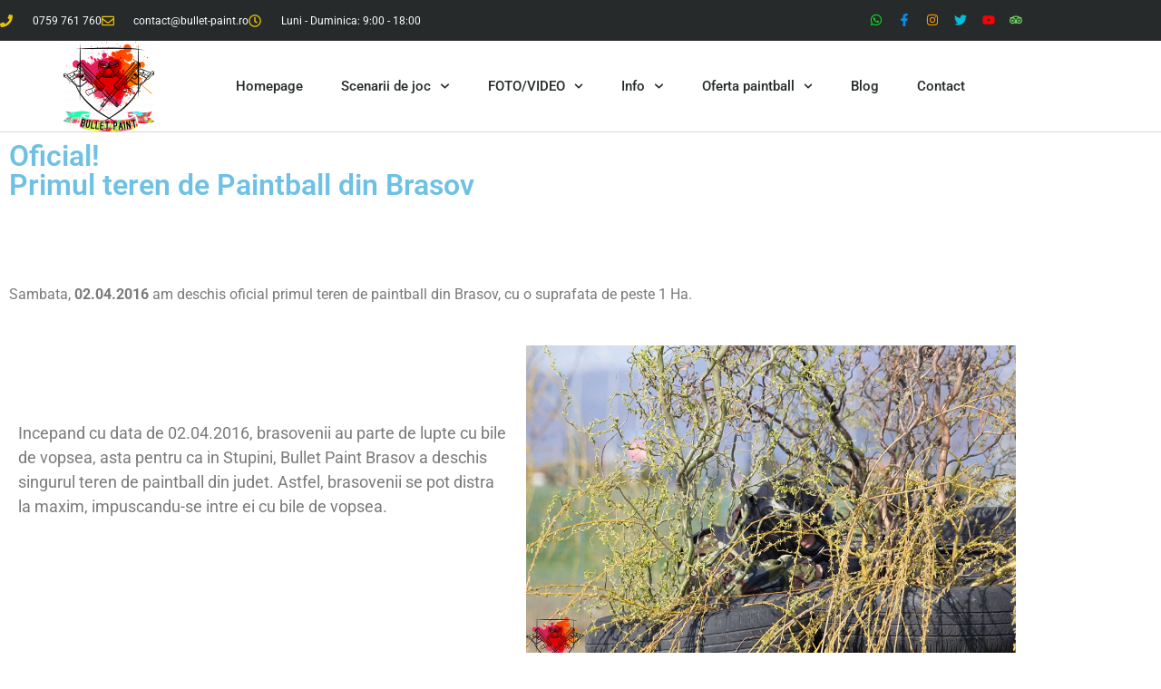

--- FILE ---
content_type: text/html; charset=UTF-8
request_url: https://bullet-paint.ro/oficial-am-deschis-primul-teren-de-paintball-din-brasov/
body_size: 15014
content:
<!doctype html>
<html dir="ltr" lang="en-US" prefix="og: https://ogp.me/ns#">
<head>
	<meta charset="UTF-8">
	<meta name="viewport" content="width=device-width, initial-scale=1">
	<link rel="profile" href="https://gmpg.org/xfn/11">
	<link rel="dns-prefetch" href="//cdn.hu-manity.co" />
		<!-- Cookie Compliance -->
		<script type="text/javascript">var huOptions = {"appID":"bullet-paintro-bd54df2","currentLanguage":"en","blocking":false,"globalCookie":false,"isAdmin":false,"privacyConsent":true,"forms":[]};</script>
		<script type="text/javascript" src="https://cdn.hu-manity.co/hu-banner.min.js"></script><title>Oficial! Primul teren de paintball din Brasov! | Paintball Brasov - Bullet Paint Brasov</title>
	<style>img:is([sizes="auto" i], [sizes^="auto," i]) { contain-intrinsic-size: 3000px 1500px }</style>
	
		<!-- All in One SEO 4.9.3 - aioseo.com -->
	<meta name="description" content="Oficial! Primul teren de Paintball din Brasov Sambata, 02.04.2016 am deschis oficial primul teren de paintball din Brasov, cu o suprafata de peste 1 Ha. Incepand cu data de 02.04.2016, brasovenii au parte de lupte cu bile de vopsea, asta pentru ca in Stupini, Bullet Paint Brasov a deschis singurul teren de paintball din judet." />
	<meta name="robots" content="max-image-preview:large" />
	<meta name="author" content="BulletPaint"/>
	<meta name="google-site-verification" content="OcnAL93QZfVcahcuX4jTcpa27suhL6DMm8eT_-1eeXU" />
	<meta name="p:domain_verify" content="OcnAL93QZfVcahcuX4jTcpa27suhL6DMm8eT_-1eeXU" />
	<link rel="canonical" href="https://bullet-paint.ro/oficial-am-deschis-primul-teren-de-paintball-din-brasov/" />
	<meta name="generator" content="All in One SEO (AIOSEO) 4.9.3" />
		<meta property="og:locale" content="en_US" />
		<meta property="og:site_name" content="Bullet Paintball Brasov" />
		<meta property="og:type" content="article" />
		<meta property="og:title" content="Oficial! Primul teren de paintball din Brasov! | Paintball Brasov - Bullet Paint Brasov" />
		<meta property="og:description" content="Oficial! Primul teren de Paintball din Brasov Sambata, 02.04.2016 am deschis oficial primul teren de paintball din Brasov, cu o suprafata de peste 1 Ha. Incepand cu data de 02.04.2016, brasovenii au parte de lupte cu bile de vopsea, asta pentru ca in Stupini, Bullet Paint Brasov a deschis singurul teren de paintball din judet." />
		<meta property="og:url" content="https://bullet-paint.ro/oficial-am-deschis-primul-teren-de-paintball-din-brasov/" />
		<meta property="fb:app_id" content="275932609478123" />
		<meta property="fb:admins" content="450868964927193" />
		<meta property="og:image" content="https://bullet-paint.ro/wp-content/uploads/12891508_1320815677932513_3890292509751290510_o-e1459790812323.jpg" />
		<meta property="og:image:secure_url" content="https://bullet-paint.ro/wp-content/uploads/12891508_1320815677932513_3890292509751290510_o-e1459790812323.jpg" />
		<meta property="og:image:width" content="1025" />
		<meta property="og:image:height" content="683" />
		<meta property="article:published_time" content="2016-04-04T16:23:06+00:00" />
		<meta property="article:modified_time" content="2021-04-05T12:58:02+00:00" />
		<meta property="article:publisher" content="https://www.facebook.com/bullet.paint" />
		<meta name="twitter:card" content="summary" />
		<meta name="twitter:site" content="@BulletPaint" />
		<meta name="twitter:title" content="Oficial! Primul teren de paintball din Brasov! | Paintball Brasov - Bullet Paint Brasov" />
		<meta name="twitter:description" content="Oficial! Primul teren de Paintball din Brasov Sambata, 02.04.2016 am deschis oficial primul teren de paintball din Brasov, cu o suprafata de peste 1 Ha. Incepand cu data de 02.04.2016, brasovenii au parte de lupte cu bile de vopsea, asta pentru ca in Stupini, Bullet Paint Brasov a deschis singurul teren de paintball din judet." />
		<meta name="twitter:image" content="https://bullet-paint.ro/wp-content/uploads/logo.png" />
		<script type="application/ld+json" class="aioseo-schema">
			{"@context":"https:\/\/schema.org","@graph":[{"@type":"Article","@id":"https:\/\/bullet-paint.ro\/oficial-am-deschis-primul-teren-de-paintball-din-brasov\/#article","name":"Oficial! Primul teren de paintball din Brasov! | Paintball Brasov - Bullet Paint Brasov","headline":"Oficial! Primul teren de paintball din Brasov!","author":{"@id":"https:\/\/bullet-paint.ro\/author\/andreip\/#author"},"publisher":{"@id":"https:\/\/bullet-paint.ro\/#organization"},"image":{"@type":"ImageObject","url":"https:\/\/bullet-paint.ro\/wp-content\/uploads\/12891508_1320815677932513_3890292509751290510_o-e1459790812323.jpg","width":1025,"height":683},"datePublished":"2016-04-04T18:23:06+02:00","dateModified":"2021-04-05T14:58:02+02:00","inLanguage":"en-US","mainEntityOfPage":{"@id":"https:\/\/bullet-paint.ro\/oficial-am-deschis-primul-teren-de-paintball-din-brasov\/#webpage"},"isPartOf":{"@id":"https:\/\/bullet-paint.ro\/oficial-am-deschis-primul-teren-de-paintball-din-brasov\/#webpage"},"articleSection":"Uncategorized"},{"@type":"BreadcrumbList","@id":"https:\/\/bullet-paint.ro\/oficial-am-deschis-primul-teren-de-paintball-din-brasov\/#breadcrumblist","itemListElement":[{"@type":"ListItem","@id":"https:\/\/bullet-paint.ro#listItem","position":1,"name":"Home","item":"https:\/\/bullet-paint.ro","nextItem":{"@type":"ListItem","@id":"https:\/\/bullet-paint.ro\/category\/uncategorized\/#listItem","name":"Uncategorized"}},{"@type":"ListItem","@id":"https:\/\/bullet-paint.ro\/category\/uncategorized\/#listItem","position":2,"name":"Uncategorized","item":"https:\/\/bullet-paint.ro\/category\/uncategorized\/","nextItem":{"@type":"ListItem","@id":"https:\/\/bullet-paint.ro\/oficial-am-deschis-primul-teren-de-paintball-din-brasov\/#listItem","name":"Oficial! Primul teren de paintball din Brasov!"},"previousItem":{"@type":"ListItem","@id":"https:\/\/bullet-paint.ro#listItem","name":"Home"}},{"@type":"ListItem","@id":"https:\/\/bullet-paint.ro\/oficial-am-deschis-primul-teren-de-paintball-din-brasov\/#listItem","position":3,"name":"Oficial! Primul teren de paintball din Brasov!","previousItem":{"@type":"ListItem","@id":"https:\/\/bullet-paint.ro\/category\/uncategorized\/#listItem","name":"Uncategorized"}}]},{"@type":"Organization","@id":"https:\/\/bullet-paint.ro\/#organization","name":"Bulet Paint Brasov","description":"Adrenalina, distractie, paintball in brasov, teambuilding in brasov","url":"https:\/\/bullet-paint.ro\/","telephone":"+40759761760","logo":{"@type":"ImageObject","url":"https:\/\/bullet-paint.ro\/wp-content\/uploads\/logo.png","@id":"https:\/\/bullet-paint.ro\/oficial-am-deschis-primul-teren-de-paintball-din-brasov\/#organizationLogo","width":2284,"height":2252},"image":{"@id":"https:\/\/bullet-paint.ro\/oficial-am-deschis-primul-teren-de-paintball-din-brasov\/#organizationLogo"},"sameAs":["https:\/\/www.facebook.com\/bullet.paint","https:\/\/www.instagram.com\/bulletpaint\/","https:\/\/www.pinterest.com\/paintballbrasov\/","https:\/\/www.youtube.com\/user\/paintballbrasov"]},{"@type":"Person","@id":"https:\/\/bullet-paint.ro\/author\/andreip\/#author","url":"https:\/\/bullet-paint.ro\/author\/andreip\/","name":"BulletPaint","image":{"@type":"ImageObject","@id":"https:\/\/bullet-paint.ro\/oficial-am-deschis-primul-teren-de-paintball-din-brasov\/#authorImage","url":"https:\/\/secure.gravatar.com\/avatar\/8eb191ed2200f2eaeb676a36656011df579a5126181da384bee9a0fe74da68c5?s=96&d=mm&r=g","width":96,"height":96,"caption":"BulletPaint"}},{"@type":"WebPage","@id":"https:\/\/bullet-paint.ro\/oficial-am-deschis-primul-teren-de-paintball-din-brasov\/#webpage","url":"https:\/\/bullet-paint.ro\/oficial-am-deschis-primul-teren-de-paintball-din-brasov\/","name":"Oficial! Primul teren de paintball din Brasov! | Paintball Brasov - Bullet Paint Brasov","description":"Oficial! Primul teren de Paintball din Brasov Sambata, 02.04.2016 am deschis oficial primul teren de paintball din Brasov, cu o suprafata de peste 1 Ha. Incepand cu data de 02.04.2016, brasovenii au parte de lupte cu bile de vopsea, asta pentru ca in Stupini, Bullet Paint Brasov a deschis singurul teren de paintball din judet.","inLanguage":"en-US","isPartOf":{"@id":"https:\/\/bullet-paint.ro\/#website"},"breadcrumb":{"@id":"https:\/\/bullet-paint.ro\/oficial-am-deschis-primul-teren-de-paintball-din-brasov\/#breadcrumblist"},"author":{"@id":"https:\/\/bullet-paint.ro\/author\/andreip\/#author"},"creator":{"@id":"https:\/\/bullet-paint.ro\/author\/andreip\/#author"},"image":{"@type":"ImageObject","url":"https:\/\/bullet-paint.ro\/wp-content\/uploads\/12891508_1320815677932513_3890292509751290510_o-e1459790812323.jpg","@id":"https:\/\/bullet-paint.ro\/oficial-am-deschis-primul-teren-de-paintball-din-brasov\/#mainImage","width":1025,"height":683},"primaryImageOfPage":{"@id":"https:\/\/bullet-paint.ro\/oficial-am-deschis-primul-teren-de-paintball-din-brasov\/#mainImage"},"datePublished":"2016-04-04T18:23:06+02:00","dateModified":"2021-04-05T14:58:02+02:00"},{"@type":"WebSite","@id":"https:\/\/bullet-paint.ro\/#website","url":"https:\/\/bullet-paint.ro\/","name":"Paintball Brasov - Bullet Paint Brasov","description":"Adrenalina, distractie, paintball in brasov, teambuilding in brasov","inLanguage":"en-US","publisher":{"@id":"https:\/\/bullet-paint.ro\/#organization"}}]}
		</script>
		<!-- All in One SEO -->

<link rel="alternate" type="application/rss+xml" title="Paintball Brasov - Bullet Paint Brasov &raquo; Feed" href="https://bullet-paint.ro/feed/" />
<link rel="alternate" type="application/rss+xml" title="Paintball Brasov - Bullet Paint Brasov &raquo; Comments Feed" href="https://bullet-paint.ro/comments/feed/" />
		<!-- This site uses the Google Analytics by MonsterInsights plugin v9.11.1 - Using Analytics tracking - https://www.monsterinsights.com/ -->
							<script src="//www.googletagmanager.com/gtag/js?id=G-C5RXKE0LW0"  data-cfasync="false" data-wpfc-render="false" async></script>
			<script data-cfasync="false" data-wpfc-render="false">
				var mi_version = '9.11.1';
				var mi_track_user = true;
				var mi_no_track_reason = '';
								var MonsterInsightsDefaultLocations = {"page_location":"https:\/\/bullet-paint.ro\/oficial-am-deschis-primul-teren-de-paintball-din-brasov\/"};
								if ( typeof MonsterInsightsPrivacyGuardFilter === 'function' ) {
					var MonsterInsightsLocations = (typeof MonsterInsightsExcludeQuery === 'object') ? MonsterInsightsPrivacyGuardFilter( MonsterInsightsExcludeQuery ) : MonsterInsightsPrivacyGuardFilter( MonsterInsightsDefaultLocations );
				} else {
					var MonsterInsightsLocations = (typeof MonsterInsightsExcludeQuery === 'object') ? MonsterInsightsExcludeQuery : MonsterInsightsDefaultLocations;
				}

								var disableStrs = [
										'ga-disable-G-C5RXKE0LW0',
									];

				/* Function to detect opted out users */
				function __gtagTrackerIsOptedOut() {
					for (var index = 0; index < disableStrs.length; index++) {
						if (document.cookie.indexOf(disableStrs[index] + '=true') > -1) {
							return true;
						}
					}

					return false;
				}

				/* Disable tracking if the opt-out cookie exists. */
				if (__gtagTrackerIsOptedOut()) {
					for (var index = 0; index < disableStrs.length; index++) {
						window[disableStrs[index]] = true;
					}
				}

				/* Opt-out function */
				function __gtagTrackerOptout() {
					for (var index = 0; index < disableStrs.length; index++) {
						document.cookie = disableStrs[index] + '=true; expires=Thu, 31 Dec 2099 23:59:59 UTC; path=/';
						window[disableStrs[index]] = true;
					}
				}

				if ('undefined' === typeof gaOptout) {
					function gaOptout() {
						__gtagTrackerOptout();
					}
				}
								window.dataLayer = window.dataLayer || [];

				window.MonsterInsightsDualTracker = {
					helpers: {},
					trackers: {},
				};
				if (mi_track_user) {
					function __gtagDataLayer() {
						dataLayer.push(arguments);
					}

					function __gtagTracker(type, name, parameters) {
						if (!parameters) {
							parameters = {};
						}

						if (parameters.send_to) {
							__gtagDataLayer.apply(null, arguments);
							return;
						}

						if (type === 'event') {
														parameters.send_to = monsterinsights_frontend.v4_id;
							var hookName = name;
							if (typeof parameters['event_category'] !== 'undefined') {
								hookName = parameters['event_category'] + ':' + name;
							}

							if (typeof MonsterInsightsDualTracker.trackers[hookName] !== 'undefined') {
								MonsterInsightsDualTracker.trackers[hookName](parameters);
							} else {
								__gtagDataLayer('event', name, parameters);
							}
							
						} else {
							__gtagDataLayer.apply(null, arguments);
						}
					}

					__gtagTracker('js', new Date());
					__gtagTracker('set', {
						'developer_id.dZGIzZG': true,
											});
					if ( MonsterInsightsLocations.page_location ) {
						__gtagTracker('set', MonsterInsightsLocations);
					}
										__gtagTracker('config', 'G-C5RXKE0LW0', {"forceSSL":"true","link_attribution":"true"} );
										window.gtag = __gtagTracker;										(function () {
						/* https://developers.google.com/analytics/devguides/collection/analyticsjs/ */
						/* ga and __gaTracker compatibility shim. */
						var noopfn = function () {
							return null;
						};
						var newtracker = function () {
							return new Tracker();
						};
						var Tracker = function () {
							return null;
						};
						var p = Tracker.prototype;
						p.get = noopfn;
						p.set = noopfn;
						p.send = function () {
							var args = Array.prototype.slice.call(arguments);
							args.unshift('send');
							__gaTracker.apply(null, args);
						};
						var __gaTracker = function () {
							var len = arguments.length;
							if (len === 0) {
								return;
							}
							var f = arguments[len - 1];
							if (typeof f !== 'object' || f === null || typeof f.hitCallback !== 'function') {
								if ('send' === arguments[0]) {
									var hitConverted, hitObject = false, action;
									if ('event' === arguments[1]) {
										if ('undefined' !== typeof arguments[3]) {
											hitObject = {
												'eventAction': arguments[3],
												'eventCategory': arguments[2],
												'eventLabel': arguments[4],
												'value': arguments[5] ? arguments[5] : 1,
											}
										}
									}
									if ('pageview' === arguments[1]) {
										if ('undefined' !== typeof arguments[2]) {
											hitObject = {
												'eventAction': 'page_view',
												'page_path': arguments[2],
											}
										}
									}
									if (typeof arguments[2] === 'object') {
										hitObject = arguments[2];
									}
									if (typeof arguments[5] === 'object') {
										Object.assign(hitObject, arguments[5]);
									}
									if ('undefined' !== typeof arguments[1].hitType) {
										hitObject = arguments[1];
										if ('pageview' === hitObject.hitType) {
											hitObject.eventAction = 'page_view';
										}
									}
									if (hitObject) {
										action = 'timing' === arguments[1].hitType ? 'timing_complete' : hitObject.eventAction;
										hitConverted = mapArgs(hitObject);
										__gtagTracker('event', action, hitConverted);
									}
								}
								return;
							}

							function mapArgs(args) {
								var arg, hit = {};
								var gaMap = {
									'eventCategory': 'event_category',
									'eventAction': 'event_action',
									'eventLabel': 'event_label',
									'eventValue': 'event_value',
									'nonInteraction': 'non_interaction',
									'timingCategory': 'event_category',
									'timingVar': 'name',
									'timingValue': 'value',
									'timingLabel': 'event_label',
									'page': 'page_path',
									'location': 'page_location',
									'title': 'page_title',
									'referrer' : 'page_referrer',
								};
								for (arg in args) {
																		if (!(!args.hasOwnProperty(arg) || !gaMap.hasOwnProperty(arg))) {
										hit[gaMap[arg]] = args[arg];
									} else {
										hit[arg] = args[arg];
									}
								}
								return hit;
							}

							try {
								f.hitCallback();
							} catch (ex) {
							}
						};
						__gaTracker.create = newtracker;
						__gaTracker.getByName = newtracker;
						__gaTracker.getAll = function () {
							return [];
						};
						__gaTracker.remove = noopfn;
						__gaTracker.loaded = true;
						window['__gaTracker'] = __gaTracker;
					})();
									} else {
										console.log("");
					(function () {
						function __gtagTracker() {
							return null;
						}

						window['__gtagTracker'] = __gtagTracker;
						window['gtag'] = __gtagTracker;
					})();
									}
			</script>
							<!-- / Google Analytics by MonsterInsights -->
		<style id='global-styles-inline-css'>
:root{--wp--preset--aspect-ratio--square: 1;--wp--preset--aspect-ratio--4-3: 4/3;--wp--preset--aspect-ratio--3-4: 3/4;--wp--preset--aspect-ratio--3-2: 3/2;--wp--preset--aspect-ratio--2-3: 2/3;--wp--preset--aspect-ratio--16-9: 16/9;--wp--preset--aspect-ratio--9-16: 9/16;--wp--preset--color--black: #000000;--wp--preset--color--cyan-bluish-gray: #abb8c3;--wp--preset--color--white: #ffffff;--wp--preset--color--pale-pink: #f78da7;--wp--preset--color--vivid-red: #cf2e2e;--wp--preset--color--luminous-vivid-orange: #ff6900;--wp--preset--color--luminous-vivid-amber: #fcb900;--wp--preset--color--light-green-cyan: #7bdcb5;--wp--preset--color--vivid-green-cyan: #00d084;--wp--preset--color--pale-cyan-blue: #8ed1fc;--wp--preset--color--vivid-cyan-blue: #0693e3;--wp--preset--color--vivid-purple: #9b51e0;--wp--preset--gradient--vivid-cyan-blue-to-vivid-purple: linear-gradient(135deg,rgba(6,147,227,1) 0%,rgb(155,81,224) 100%);--wp--preset--gradient--light-green-cyan-to-vivid-green-cyan: linear-gradient(135deg,rgb(122,220,180) 0%,rgb(0,208,130) 100%);--wp--preset--gradient--luminous-vivid-amber-to-luminous-vivid-orange: linear-gradient(135deg,rgba(252,185,0,1) 0%,rgba(255,105,0,1) 100%);--wp--preset--gradient--luminous-vivid-orange-to-vivid-red: linear-gradient(135deg,rgba(255,105,0,1) 0%,rgb(207,46,46) 100%);--wp--preset--gradient--very-light-gray-to-cyan-bluish-gray: linear-gradient(135deg,rgb(238,238,238) 0%,rgb(169,184,195) 100%);--wp--preset--gradient--cool-to-warm-spectrum: linear-gradient(135deg,rgb(74,234,220) 0%,rgb(151,120,209) 20%,rgb(207,42,186) 40%,rgb(238,44,130) 60%,rgb(251,105,98) 80%,rgb(254,248,76) 100%);--wp--preset--gradient--blush-light-purple: linear-gradient(135deg,rgb(255,206,236) 0%,rgb(152,150,240) 100%);--wp--preset--gradient--blush-bordeaux: linear-gradient(135deg,rgb(254,205,165) 0%,rgb(254,45,45) 50%,rgb(107,0,62) 100%);--wp--preset--gradient--luminous-dusk: linear-gradient(135deg,rgb(255,203,112) 0%,rgb(199,81,192) 50%,rgb(65,88,208) 100%);--wp--preset--gradient--pale-ocean: linear-gradient(135deg,rgb(255,245,203) 0%,rgb(182,227,212) 50%,rgb(51,167,181) 100%);--wp--preset--gradient--electric-grass: linear-gradient(135deg,rgb(202,248,128) 0%,rgb(113,206,126) 100%);--wp--preset--gradient--midnight: linear-gradient(135deg,rgb(2,3,129) 0%,rgb(40,116,252) 100%);--wp--preset--font-size--small: 13px;--wp--preset--font-size--medium: 20px;--wp--preset--font-size--large: 36px;--wp--preset--font-size--x-large: 42px;--wp--preset--spacing--20: 0.44rem;--wp--preset--spacing--30: 0.67rem;--wp--preset--spacing--40: 1rem;--wp--preset--spacing--50: 1.5rem;--wp--preset--spacing--60: 2.25rem;--wp--preset--spacing--70: 3.38rem;--wp--preset--spacing--80: 5.06rem;--wp--preset--shadow--natural: 6px 6px 9px rgba(0, 0, 0, 0.2);--wp--preset--shadow--deep: 12px 12px 50px rgba(0, 0, 0, 0.4);--wp--preset--shadow--sharp: 6px 6px 0px rgba(0, 0, 0, 0.2);--wp--preset--shadow--outlined: 6px 6px 0px -3px rgba(255, 255, 255, 1), 6px 6px rgba(0, 0, 0, 1);--wp--preset--shadow--crisp: 6px 6px 0px rgba(0, 0, 0, 1);}:root { --wp--style--global--content-size: 800px;--wp--style--global--wide-size: 1200px; }:where(body) { margin: 0; }.wp-site-blocks > .alignleft { float: left; margin-right: 2em; }.wp-site-blocks > .alignright { float: right; margin-left: 2em; }.wp-site-blocks > .aligncenter { justify-content: center; margin-left: auto; margin-right: auto; }:where(.wp-site-blocks) > * { margin-block-start: 24px; margin-block-end: 0; }:where(.wp-site-blocks) > :first-child { margin-block-start: 0; }:where(.wp-site-blocks) > :last-child { margin-block-end: 0; }:root { --wp--style--block-gap: 24px; }:root :where(.is-layout-flow) > :first-child{margin-block-start: 0;}:root :where(.is-layout-flow) > :last-child{margin-block-end: 0;}:root :where(.is-layout-flow) > *{margin-block-start: 24px;margin-block-end: 0;}:root :where(.is-layout-constrained) > :first-child{margin-block-start: 0;}:root :where(.is-layout-constrained) > :last-child{margin-block-end: 0;}:root :where(.is-layout-constrained) > *{margin-block-start: 24px;margin-block-end: 0;}:root :where(.is-layout-flex){gap: 24px;}:root :where(.is-layout-grid){gap: 24px;}.is-layout-flow > .alignleft{float: left;margin-inline-start: 0;margin-inline-end: 2em;}.is-layout-flow > .alignright{float: right;margin-inline-start: 2em;margin-inline-end: 0;}.is-layout-flow > .aligncenter{margin-left: auto !important;margin-right: auto !important;}.is-layout-constrained > .alignleft{float: left;margin-inline-start: 0;margin-inline-end: 2em;}.is-layout-constrained > .alignright{float: right;margin-inline-start: 2em;margin-inline-end: 0;}.is-layout-constrained > .aligncenter{margin-left: auto !important;margin-right: auto !important;}.is-layout-constrained > :where(:not(.alignleft):not(.alignright):not(.alignfull)){max-width: var(--wp--style--global--content-size);margin-left: auto !important;margin-right: auto !important;}.is-layout-constrained > .alignwide{max-width: var(--wp--style--global--wide-size);}body .is-layout-flex{display: flex;}.is-layout-flex{flex-wrap: wrap;align-items: center;}.is-layout-flex > :is(*, div){margin: 0;}body .is-layout-grid{display: grid;}.is-layout-grid > :is(*, div){margin: 0;}body{padding-top: 0px;padding-right: 0px;padding-bottom: 0px;padding-left: 0px;}a:where(:not(.wp-element-button)){text-decoration: underline;}:root :where(.wp-element-button, .wp-block-button__link){background-color: #32373c;border-width: 0;color: #fff;font-family: inherit;font-size: inherit;line-height: inherit;padding: calc(0.667em + 2px) calc(1.333em + 2px);text-decoration: none;}.has-black-color{color: var(--wp--preset--color--black) !important;}.has-cyan-bluish-gray-color{color: var(--wp--preset--color--cyan-bluish-gray) !important;}.has-white-color{color: var(--wp--preset--color--white) !important;}.has-pale-pink-color{color: var(--wp--preset--color--pale-pink) !important;}.has-vivid-red-color{color: var(--wp--preset--color--vivid-red) !important;}.has-luminous-vivid-orange-color{color: var(--wp--preset--color--luminous-vivid-orange) !important;}.has-luminous-vivid-amber-color{color: var(--wp--preset--color--luminous-vivid-amber) !important;}.has-light-green-cyan-color{color: var(--wp--preset--color--light-green-cyan) !important;}.has-vivid-green-cyan-color{color: var(--wp--preset--color--vivid-green-cyan) !important;}.has-pale-cyan-blue-color{color: var(--wp--preset--color--pale-cyan-blue) !important;}.has-vivid-cyan-blue-color{color: var(--wp--preset--color--vivid-cyan-blue) !important;}.has-vivid-purple-color{color: var(--wp--preset--color--vivid-purple) !important;}.has-black-background-color{background-color: var(--wp--preset--color--black) !important;}.has-cyan-bluish-gray-background-color{background-color: var(--wp--preset--color--cyan-bluish-gray) !important;}.has-white-background-color{background-color: var(--wp--preset--color--white) !important;}.has-pale-pink-background-color{background-color: var(--wp--preset--color--pale-pink) !important;}.has-vivid-red-background-color{background-color: var(--wp--preset--color--vivid-red) !important;}.has-luminous-vivid-orange-background-color{background-color: var(--wp--preset--color--luminous-vivid-orange) !important;}.has-luminous-vivid-amber-background-color{background-color: var(--wp--preset--color--luminous-vivid-amber) !important;}.has-light-green-cyan-background-color{background-color: var(--wp--preset--color--light-green-cyan) !important;}.has-vivid-green-cyan-background-color{background-color: var(--wp--preset--color--vivid-green-cyan) !important;}.has-pale-cyan-blue-background-color{background-color: var(--wp--preset--color--pale-cyan-blue) !important;}.has-vivid-cyan-blue-background-color{background-color: var(--wp--preset--color--vivid-cyan-blue) !important;}.has-vivid-purple-background-color{background-color: var(--wp--preset--color--vivid-purple) !important;}.has-black-border-color{border-color: var(--wp--preset--color--black) !important;}.has-cyan-bluish-gray-border-color{border-color: var(--wp--preset--color--cyan-bluish-gray) !important;}.has-white-border-color{border-color: var(--wp--preset--color--white) !important;}.has-pale-pink-border-color{border-color: var(--wp--preset--color--pale-pink) !important;}.has-vivid-red-border-color{border-color: var(--wp--preset--color--vivid-red) !important;}.has-luminous-vivid-orange-border-color{border-color: var(--wp--preset--color--luminous-vivid-orange) !important;}.has-luminous-vivid-amber-border-color{border-color: var(--wp--preset--color--luminous-vivid-amber) !important;}.has-light-green-cyan-border-color{border-color: var(--wp--preset--color--light-green-cyan) !important;}.has-vivid-green-cyan-border-color{border-color: var(--wp--preset--color--vivid-green-cyan) !important;}.has-pale-cyan-blue-border-color{border-color: var(--wp--preset--color--pale-cyan-blue) !important;}.has-vivid-cyan-blue-border-color{border-color: var(--wp--preset--color--vivid-cyan-blue) !important;}.has-vivid-purple-border-color{border-color: var(--wp--preset--color--vivid-purple) !important;}.has-vivid-cyan-blue-to-vivid-purple-gradient-background{background: var(--wp--preset--gradient--vivid-cyan-blue-to-vivid-purple) !important;}.has-light-green-cyan-to-vivid-green-cyan-gradient-background{background: var(--wp--preset--gradient--light-green-cyan-to-vivid-green-cyan) !important;}.has-luminous-vivid-amber-to-luminous-vivid-orange-gradient-background{background: var(--wp--preset--gradient--luminous-vivid-amber-to-luminous-vivid-orange) !important;}.has-luminous-vivid-orange-to-vivid-red-gradient-background{background: var(--wp--preset--gradient--luminous-vivid-orange-to-vivid-red) !important;}.has-very-light-gray-to-cyan-bluish-gray-gradient-background{background: var(--wp--preset--gradient--very-light-gray-to-cyan-bluish-gray) !important;}.has-cool-to-warm-spectrum-gradient-background{background: var(--wp--preset--gradient--cool-to-warm-spectrum) !important;}.has-blush-light-purple-gradient-background{background: var(--wp--preset--gradient--blush-light-purple) !important;}.has-blush-bordeaux-gradient-background{background: var(--wp--preset--gradient--blush-bordeaux) !important;}.has-luminous-dusk-gradient-background{background: var(--wp--preset--gradient--luminous-dusk) !important;}.has-pale-ocean-gradient-background{background: var(--wp--preset--gradient--pale-ocean) !important;}.has-electric-grass-gradient-background{background: var(--wp--preset--gradient--electric-grass) !important;}.has-midnight-gradient-background{background: var(--wp--preset--gradient--midnight) !important;}.has-small-font-size{font-size: var(--wp--preset--font-size--small) !important;}.has-medium-font-size{font-size: var(--wp--preset--font-size--medium) !important;}.has-large-font-size{font-size: var(--wp--preset--font-size--large) !important;}.has-x-large-font-size{font-size: var(--wp--preset--font-size--x-large) !important;}
:root :where(.wp-block-pullquote){font-size: 1.5em;line-height: 1.6;}
</style>
<link rel='stylesheet' id='wpo_min-header-0-css' href='https://bullet-paint.ro/wp-content/cache/wpo-minify/1768926348/assets/wpo-minify-header-da41e73a.min.css' media='all' />
<script src="https://bullet-paint.ro/wp-content/cache/wpo-minify/1768926348/assets/wpo-minify-header-599e0ecb.min.js" id="wpo_min-header-0-js" async data-wp-strategy="async"></script>
<script id="wpo_min-header-1-js-extra">
var wprevpublicjs_script_vars = {"wpfb_nonce":"b884d05d6c","wpfb_ajaxurl":"https:\/\/bullet-paint.ro\/wp-admin\/admin-ajax.php","wprevpluginsurl":"https:\/\/bullet-paint.ro\/wp-content\/plugins\/wp-facebook-reviews"};
</script>
<script src="https://bullet-paint.ro/wp-content/cache/wpo-minify/1768926348/assets/wpo-minify-header-d29f2ca5.min.js" id="wpo_min-header-1-js"></script>
<link rel="https://api.w.org/" href="https://bullet-paint.ro/wp-json/" /><link rel="alternate" title="JSON" type="application/json" href="https://bullet-paint.ro/wp-json/wp/v2/posts/996" /><link rel="alternate" title="oEmbed (JSON)" type="application/json+oembed" href="https://bullet-paint.ro/wp-json/oembed/1.0/embed?url=https%3A%2F%2Fbullet-paint.ro%2Foficial-am-deschis-primul-teren-de-paintball-din-brasov%2F" />
<link rel="alternate" title="oEmbed (XML)" type="text/xml+oembed" href="https://bullet-paint.ro/wp-json/oembed/1.0/embed?url=https%3A%2F%2Fbullet-paint.ro%2Foficial-am-deschis-primul-teren-de-paintball-din-brasov%2F&#038;format=xml" />

	<meta name="facebook-domain-verification" content="5rpjy87a5ef77t8ne7c2ftd64mq525" />

	<meta name="generator" content="Elementor 3.34.3; features: e_font_icon_svg, additional_custom_breakpoints; settings: css_print_method-external, google_font-enabled, font_display-auto">
			<style>
				.e-con.e-parent:nth-of-type(n+4):not(.e-lazyloaded):not(.e-no-lazyload),
				.e-con.e-parent:nth-of-type(n+4):not(.e-lazyloaded):not(.e-no-lazyload) * {
					background-image: none !important;
				}
				@media screen and (max-height: 1024px) {
					.e-con.e-parent:nth-of-type(n+3):not(.e-lazyloaded):not(.e-no-lazyload),
					.e-con.e-parent:nth-of-type(n+3):not(.e-lazyloaded):not(.e-no-lazyload) * {
						background-image: none !important;
					}
				}
				@media screen and (max-height: 640px) {
					.e-con.e-parent:nth-of-type(n+2):not(.e-lazyloaded):not(.e-no-lazyload),
					.e-con.e-parent:nth-of-type(n+2):not(.e-lazyloaded):not(.e-no-lazyload) * {
						background-image: none !important;
					}
				}
			</style>
			<link rel="icon" href="https://bullet-paint.ro/wp-content/uploads/cropped-logo-32x32.png" sizes="32x32" />
<link rel="icon" href="https://bullet-paint.ro/wp-content/uploads/cropped-logo-192x192.png" sizes="192x192" />
<link rel="apple-touch-icon" href="https://bullet-paint.ro/wp-content/uploads/cropped-logo-180x180.png" />
<meta name="msapplication-TileImage" content="https://bullet-paint.ro/wp-content/uploads/cropped-logo-270x270.png" />
</head>
<body data-rsssl=1 class="wp-singular post-template post-template-elementor_header_footer single single-post postid-996 single-format-standard wp-custom-logo wp-embed-responsive wp-theme-hello-elementor wp-child-theme-hello-theme-child-master cookies-not-set theme-default elementor-default elementor-template-full-width elementor-kit-1243 elementor-page elementor-page-996">


<a class="skip-link screen-reader-text" href="#content">Skip to content</a>

		<div data-elementor-type="header" data-elementor-id="1256" class="elementor elementor-1256 elementor-location-header" data-elementor-post-type="elementor_library">
					<header class="elementor-section elementor-top-section elementor-element elementor-element-12cec44 elementor-section-height-min-height elementor-section-content-middle elementor-section-boxed elementor-section-height-default elementor-section-items-middle" data-id="12cec44" data-element_type="section" data-settings="{&quot;background_background&quot;:&quot;classic&quot;}">
						<div class="elementor-container elementor-column-gap-no">
					<div class="elementor-column elementor-col-33 elementor-top-column elementor-element elementor-element-2d14e171" data-id="2d14e171" data-element_type="column">
			<div class="elementor-widget-wrap elementor-element-populated">
						<div class="elementor-element elementor-element-53ac8b9 elementor-icon-list--layout-inline elementor-mobile-align-center elementor-hidden-phone elementor-list-item-link-full_width elementor-widget elementor-widget-icon-list" data-id="53ac8b9" data-element_type="widget" data-widget_type="icon-list.default">
				<div class="elementor-widget-container">
							<ul class="elementor-icon-list-items elementor-inline-items">
							<li class="elementor-icon-list-item elementor-inline-item">
											<a href="tel:0759761760">

												<span class="elementor-icon-list-icon">
							<svg aria-hidden="true" class="e-font-icon-svg e-fas-phone" viewBox="0 0 512 512" xmlns="http://www.w3.org/2000/svg"><path d="M493.4 24.6l-104-24c-11.3-2.6-22.9 3.3-27.5 13.9l-48 112c-4.2 9.8-1.4 21.3 6.9 28l60.6 49.6c-36 76.7-98.9 140.5-177.2 177.2l-49.6-60.6c-6.8-8.3-18.2-11.1-28-6.9l-112 48C3.9 366.5-2 378.1.6 389.4l24 104C27.1 504.2 36.7 512 48 512c256.1 0 464-207.5 464-464 0-11.2-7.7-20.9-18.6-23.4z"></path></svg>						</span>
										<span class="elementor-icon-list-text">0759 761 760</span>
											</a>
									</li>
								<li class="elementor-icon-list-item elementor-inline-item">
											<span class="elementor-icon-list-icon">
							<svg aria-hidden="true" class="e-font-icon-svg e-far-envelope" viewBox="0 0 512 512" xmlns="http://www.w3.org/2000/svg"><path d="M464 64H48C21.49 64 0 85.49 0 112v288c0 26.51 21.49 48 48 48h416c26.51 0 48-21.49 48-48V112c0-26.51-21.49-48-48-48zm0 48v40.805c-22.422 18.259-58.168 46.651-134.587 106.49-16.841 13.247-50.201 45.072-73.413 44.701-23.208.375-56.579-31.459-73.413-44.701C106.18 199.465 70.425 171.067 48 152.805V112h416zM48 400V214.398c22.914 18.251 55.409 43.862 104.938 82.646 21.857 17.205 60.134 55.186 103.062 54.955 42.717.231 80.509-37.199 103.053-54.947 49.528-38.783 82.032-64.401 104.947-82.653V400H48z"></path></svg>						</span>
										<span class="elementor-icon-list-text">contact@bullet-paint.ro</span>
									</li>
								<li class="elementor-icon-list-item elementor-inline-item">
											<span class="elementor-icon-list-icon">
							<svg aria-hidden="true" class="e-font-icon-svg e-far-clock" viewBox="0 0 512 512" xmlns="http://www.w3.org/2000/svg"><path d="M256 8C119 8 8 119 8 256s111 248 248 248 248-111 248-248S393 8 256 8zm0 448c-110.5 0-200-89.5-200-200S145.5 56 256 56s200 89.5 200 200-89.5 200-200 200zm61.8-104.4l-84.9-61.7c-3.1-2.3-4.9-5.9-4.9-9.7V116c0-6.6 5.4-12 12-12h32c6.6 0 12 5.4 12 12v141.7l66.8 48.6c5.4 3.9 6.5 11.4 2.6 16.8L334.6 349c-3.9 5.3-11.4 6.5-16.8 2.6z"></path></svg>						</span>
										<span class="elementor-icon-list-text">Luni - Duminica: 9:00 - 18:00</span>
									</li>
						</ul>
						</div>
				</div>
					</div>
		</div>
				<div class="elementor-column elementor-col-33 elementor-top-column elementor-element elementor-element-2fd7f3b" data-id="2fd7f3b" data-element_type="column">
			<div class="elementor-widget-wrap elementor-element-populated">
						<div class="elementor-element elementor-element-50afb7d elementor-widget elementor-widget-html" data-id="50afb7d" data-element_type="widget" data-widget_type="html.default">
				<div class="elementor-widget-container">
					<meta name="facebook-domain-verification" content="5rpjy87a5ef77t8ne7c2ftd64mq525" />				</div>
				</div>
					</div>
		</div>
				<div class="elementor-column elementor-col-33 elementor-top-column elementor-element elementor-element-1f08779" data-id="1f08779" data-element_type="column">
			<div class="elementor-widget-wrap elementor-element-populated">
						<div class="elementor-element elementor-element-7670801d e-grid-align-right elementor-shape-square e-grid-align-mobile-center elementor-grid-6 elementor-widget elementor-widget-social-icons" data-id="7670801d" data-element_type="widget" data-widget_type="social-icons.default">
				<div class="elementor-widget-container">
							<div class="elementor-social-icons-wrapper elementor-grid" role="list">
							<span class="elementor-grid-item" role="listitem">
					<a class="elementor-icon elementor-social-icon elementor-social-icon-whatsapp elementor-repeater-item-9dbbf11" href="https://wa.me/40759761760" target="_blank">
						<span class="elementor-screen-only">Whatsapp</span>
						<svg aria-hidden="true" class="e-font-icon-svg e-fab-whatsapp" viewBox="0 0 448 512" xmlns="http://www.w3.org/2000/svg"><path d="M380.9 97.1C339 55.1 283.2 32 223.9 32c-122.4 0-222 99.6-222 222 0 39.1 10.2 77.3 29.6 111L0 480l117.7-30.9c32.4 17.7 68.9 27 106.1 27h.1c122.3 0 224.1-99.6 224.1-222 0-59.3-25.2-115-67.1-157zm-157 341.6c-33.2 0-65.7-8.9-94-25.7l-6.7-4-69.8 18.3L72 359.2l-4.4-7c-18.5-29.4-28.2-63.3-28.2-98.2 0-101.7 82.8-184.5 184.6-184.5 49.3 0 95.6 19.2 130.4 54.1 34.8 34.9 56.2 81.2 56.1 130.5 0 101.8-84.9 184.6-186.6 184.6zm101.2-138.2c-5.5-2.8-32.8-16.2-37.9-18-5.1-1.9-8.8-2.8-12.5 2.8-3.7 5.6-14.3 18-17.6 21.8-3.2 3.7-6.5 4.2-12 1.4-32.6-16.3-54-29.1-75.5-66-5.7-9.8 5.7-9.1 16.3-30.3 1.8-3.7.9-6.9-.5-9.7-1.4-2.8-12.5-30.1-17.1-41.2-4.5-10.8-9.1-9.3-12.5-9.5-3.2-.2-6.9-.2-10.6-.2-3.7 0-9.7 1.4-14.8 6.9-5.1 5.6-19.4 19-19.4 46.3 0 27.3 19.9 53.7 22.6 57.4 2.8 3.7 39.1 59.7 94.8 83.8 35.2 15.2 49 16.5 66.6 13.9 10.7-1.6 32.8-13.4 37.4-26.4 4.6-13 4.6-24.1 3.2-26.4-1.3-2.5-5-3.9-10.5-6.6z"></path></svg>					</a>
				</span>
							<span class="elementor-grid-item" role="listitem">
					<a class="elementor-icon elementor-social-icon elementor-social-icon-facebook-f elementor-repeater-item-5646027" href="https://www.facebook.com/bullet.paint/" target="_blank">
						<span class="elementor-screen-only">Facebook-f</span>
						<svg aria-hidden="true" class="e-font-icon-svg e-fab-facebook-f" viewBox="0 0 320 512" xmlns="http://www.w3.org/2000/svg"><path d="M279.14 288l14.22-92.66h-88.91v-60.13c0-25.35 12.42-50.06 52.24-50.06h40.42V6.26S260.43 0 225.36 0c-73.22 0-121.08 44.38-121.08 124.72v70.62H22.89V288h81.39v224h100.17V288z"></path></svg>					</a>
				</span>
							<span class="elementor-grid-item" role="listitem">
					<a class="elementor-icon elementor-social-icon elementor-social-icon-instagram elementor-repeater-item-7c2bcc0" href="https://instagram.com/bulletpaint" target="_blank">
						<span class="elementor-screen-only">Instagram</span>
						<svg aria-hidden="true" class="e-font-icon-svg e-fab-instagram" viewBox="0 0 448 512" xmlns="http://www.w3.org/2000/svg"><path d="M224.1 141c-63.6 0-114.9 51.3-114.9 114.9s51.3 114.9 114.9 114.9S339 319.5 339 255.9 287.7 141 224.1 141zm0 189.6c-41.1 0-74.7-33.5-74.7-74.7s33.5-74.7 74.7-74.7 74.7 33.5 74.7 74.7-33.6 74.7-74.7 74.7zm146.4-194.3c0 14.9-12 26.8-26.8 26.8-14.9 0-26.8-12-26.8-26.8s12-26.8 26.8-26.8 26.8 12 26.8 26.8zm76.1 27.2c-1.7-35.9-9.9-67.7-36.2-93.9-26.2-26.2-58-34.4-93.9-36.2-37-2.1-147.9-2.1-184.9 0-35.8 1.7-67.6 9.9-93.9 36.1s-34.4 58-36.2 93.9c-2.1 37-2.1 147.9 0 184.9 1.7 35.9 9.9 67.7 36.2 93.9s58 34.4 93.9 36.2c37 2.1 147.9 2.1 184.9 0 35.9-1.7 67.7-9.9 93.9-36.2 26.2-26.2 34.4-58 36.2-93.9 2.1-37 2.1-147.8 0-184.8zM398.8 388c-7.8 19.6-22.9 34.7-42.6 42.6-29.5 11.7-99.5 9-132.1 9s-102.7 2.6-132.1-9c-19.6-7.8-34.7-22.9-42.6-42.6-11.7-29.5-9-99.5-9-132.1s-2.6-102.7 9-132.1c7.8-19.6 22.9-34.7 42.6-42.6 29.5-11.7 99.5-9 132.1-9s102.7-2.6 132.1 9c19.6 7.8 34.7 22.9 42.6 42.6 11.7 29.5 9 99.5 9 132.1s2.7 102.7-9 132.1z"></path></svg>					</a>
				</span>
							<span class="elementor-grid-item" role="listitem">
					<a class="elementor-icon elementor-social-icon elementor-social-icon-twitter elementor-repeater-item-ff4cf03" href="https://twitter.com/BulletPaint" target="_blank">
						<span class="elementor-screen-only">Twitter</span>
						<svg aria-hidden="true" class="e-font-icon-svg e-fab-twitter" viewBox="0 0 512 512" xmlns="http://www.w3.org/2000/svg"><path d="M459.37 151.716c.325 4.548.325 9.097.325 13.645 0 138.72-105.583 298.558-298.558 298.558-59.452 0-114.68-17.219-161.137-47.106 8.447.974 16.568 1.299 25.34 1.299 49.055 0 94.213-16.568 130.274-44.832-46.132-.975-84.792-31.188-98.112-72.772 6.498.974 12.995 1.624 19.818 1.624 9.421 0 18.843-1.3 27.614-3.573-48.081-9.747-84.143-51.98-84.143-102.985v-1.299c13.969 7.797 30.214 12.67 47.431 13.319-28.264-18.843-46.781-51.005-46.781-87.391 0-19.492 5.197-37.36 14.294-52.954 51.655 63.675 129.3 105.258 216.365 109.807-1.624-7.797-2.599-15.918-2.599-24.04 0-57.828 46.782-104.934 104.934-104.934 30.213 0 57.502 12.67 76.67 33.137 23.715-4.548 46.456-13.32 66.599-25.34-7.798 24.366-24.366 44.833-46.132 57.827 21.117-2.273 41.584-8.122 60.426-16.243-14.292 20.791-32.161 39.308-52.628 54.253z"></path></svg>					</a>
				</span>
							<span class="elementor-grid-item" role="listitem">
					<a class="elementor-icon elementor-social-icon elementor-social-icon-youtube elementor-repeater-item-4b27cd1" href="https://www.youtube.com/user/paintballbrasov" target="_blank">
						<span class="elementor-screen-only">Youtube</span>
						<svg aria-hidden="true" class="e-font-icon-svg e-fab-youtube" viewBox="0 0 576 512" xmlns="http://www.w3.org/2000/svg"><path d="M549.655 124.083c-6.281-23.65-24.787-42.276-48.284-48.597C458.781 64 288 64 288 64S117.22 64 74.629 75.486c-23.497 6.322-42.003 24.947-48.284 48.597-11.412 42.867-11.412 132.305-11.412 132.305s0 89.438 11.412 132.305c6.281 23.65 24.787 41.5 48.284 47.821C117.22 448 288 448 288 448s170.78 0 213.371-11.486c23.497-6.321 42.003-24.171 48.284-47.821 11.412-42.867 11.412-132.305 11.412-132.305s0-89.438-11.412-132.305zm-317.51 213.508V175.185l142.739 81.205-142.739 81.201z"></path></svg>					</a>
				</span>
							<span class="elementor-grid-item" role="listitem">
					<a class="elementor-icon elementor-social-icon elementor-social-icon-tripadvisor elementor-repeater-item-c1d8f9f" href="https://www.tripadvisor.com/Attraction_Review-g295394-d10375320-Reviews-Bullet_Paint_Brasov-Brasov_Brasov_County_Central_Romania_Transylvania.html" target="_blank">
						<span class="elementor-screen-only">Tripadvisor</span>
						<svg aria-hidden="true" class="e-font-icon-svg e-fab-tripadvisor" viewBox="0 0 576 512" xmlns="http://www.w3.org/2000/svg"><path d="M528.91,178.82,576,127.58H471.66a326.11,326.11,0,0,0-367,0H0l47.09,51.24A143.911,143.911,0,0,0,241.86,390.73L288,440.93l46.11-50.17A143.94,143.94,0,0,0,575.88,285.18h-.03A143.56,143.56,0,0,0,528.91,178.82ZM144.06,382.57a97.39,97.39,0,1,1,97.39-97.39A97.39,97.39,0,0,1,144.06,382.57ZM288,282.37c0-64.09-46.62-119.08-108.09-142.59a281,281,0,0,1,216.17,0C334.61,163.3,288,218.29,288,282.37Zm143.88,100.2h-.01a97.405,97.405,0,1,1,.01,0ZM144.06,234.12h-.01a51.06,51.06,0,1,0,51.06,51.06v-.11A51,51,0,0,0,144.06,234.12Zm287.82,0a51.06,51.06,0,1,0,51.06,51.06A51.06,51.06,0,0,0,431.88,234.12Z"></path></svg>					</a>
				</span>
					</div>
						</div>
				</div>
					</div>
		</div>
					</div>
		</header>
				<section class="elementor-section elementor-top-section elementor-element elementor-element-1b2f2259 elementor-section-content-middle elementor-section-boxed elementor-section-height-default elementor-section-height-default" data-id="1b2f2259" data-element_type="section" data-settings="{&quot;sticky&quot;:&quot;top&quot;,&quot;sticky_on&quot;:[&quot;desktop&quot;,&quot;tablet&quot;,&quot;mobile&quot;],&quot;sticky_offset&quot;:0,&quot;sticky_effects_offset&quot;:0,&quot;sticky_anchor_link_offset&quot;:0}">
							<div class="elementor-background-overlay"></div>
							<div class="elementor-container elementor-column-gap-no">
					<div class="elementor-column elementor-col-33 elementor-top-column elementor-element elementor-element-444c8e70" data-id="444c8e70" data-element_type="column" data-settings="{&quot;background_background&quot;:&quot;classic&quot;}">
			<div class="elementor-widget-wrap elementor-element-populated">
						<div class="elementor-element elementor-element-930ac43 elementor-widget elementor-widget-image" data-id="930ac43" data-element_type="widget" data-widget_type="image.default">
				<div class="elementor-widget-container">
															<img src="https://bullet-paint.ro/wp-content/uploads/elementor/thumbs/logo-ou5z47yiaqsu9flwxieoryboplr5rleaj33zzzakfc.png" title="bullet paint logo" alt="bullet paint logo" loading="lazy" />															</div>
				</div>
					</div>
		</div>
				<div class="elementor-column elementor-col-33 elementor-top-column elementor-element elementor-element-616b8770" data-id="616b8770" data-element_type="column" data-settings="{&quot;background_background&quot;:&quot;classic&quot;}">
			<div class="elementor-widget-wrap elementor-element-populated">
						<div class="elementor-element elementor-element-3cc71e84 elementor-nav-menu__align-start elementor-nav-menu--stretch elementor-widget__width-initial elementor-nav-menu--dropdown-tablet elementor-nav-menu__text-align-aside elementor-nav-menu--toggle elementor-nav-menu--burger elementor-widget elementor-widget-nav-menu" data-id="3cc71e84" data-element_type="widget" data-settings="{&quot;full_width&quot;:&quot;stretch&quot;,&quot;sticky&quot;:&quot;top&quot;,&quot;_animation&quot;:&quot;none&quot;,&quot;submenu_icon&quot;:{&quot;value&quot;:&quot;&lt;svg class=\&quot;fa-svg-chevron-down e-font-icon-svg e-fas-chevron-down\&quot; viewBox=\&quot;0 0 448 512\&quot; xmlns=\&quot;http:\/\/www.w3.org\/2000\/svg\&quot;&gt;&lt;path d=\&quot;M207.029 381.476L12.686 187.132c-9.373-9.373-9.373-24.569 0-33.941l22.667-22.667c9.357-9.357 24.522-9.375 33.901-.04L224 284.505l154.745-154.021c9.379-9.335 24.544-9.317 33.901.04l22.667 22.667c9.373 9.373 9.373 24.569 0 33.941L240.971 381.476c-9.373 9.372-24.569 9.372-33.942 0z\&quot;&gt;&lt;\/path&gt;&lt;\/svg&gt;&quot;,&quot;library&quot;:&quot;fa-solid&quot;},&quot;toggle_icon_hover_animation&quot;:&quot;bounce-out&quot;,&quot;layout&quot;:&quot;horizontal&quot;,&quot;toggle&quot;:&quot;burger&quot;,&quot;sticky_on&quot;:[&quot;desktop&quot;,&quot;tablet&quot;,&quot;mobile&quot;],&quot;sticky_offset&quot;:0,&quot;sticky_effects_offset&quot;:0,&quot;sticky_anchor_link_offset&quot;:0}" data-widget_type="nav-menu.default">
				<div class="elementor-widget-container">
								<nav aria-label="Menu" class="elementor-nav-menu--main elementor-nav-menu__container elementor-nav-menu--layout-horizontal e--pointer-text e--animation-sink">
				<ul id="menu-1-3cc71e84" class="elementor-nav-menu"><li class="menu-item menu-item-type-post_type menu-item-object-page menu-item-home menu-item-604"><a href="https://bullet-paint.ro/" class="elementor-item">Homepage</a></li>
<li class="menu-item menu-item-type-custom menu-item-object-custom menu-item-has-children menu-item-1658"><a href="#" class="elementor-item elementor-item-anchor">Scenarii de joc</a>
<ul class="sub-menu elementor-nav-menu--dropdown">
	<li class="menu-item menu-item-type-custom menu-item-object-custom menu-item-732"><a href="https://bullet-paint.ro/capturarea-steagului/" class="elementor-sub-item">Capturarea steagului</a></li>
	<li class="menu-item menu-item-type-custom menu-item-object-custom menu-item-731"><a href="https://bullet-paint.ro/vanatoarea-iepurelui/" class="elementor-sub-item">Vanatoarea iepurelui</a></li>
	<li class="menu-item menu-item-type-custom menu-item-object-custom menu-item-733"><a href="https://bullet-paint.ro/swat-and-terrorist/" class="elementor-sub-item">Swat and terrorist</a></li>
	<li class="menu-item menu-item-type-custom menu-item-object-custom menu-item-730"><a href="https://bullet-paint.ro/the-bomb/" class="elementor-sub-item">The bomb</a></li>
	<li class="menu-item menu-item-type-custom menu-item-object-custom menu-item-734"><a href="https://bullet-paint.ro/zombies-attack/" class="elementor-sub-item">Zombies attack</a></li>
	<li class="menu-item menu-item-type-custom menu-item-object-custom menu-item-735"><a href="https://bullet-paint.ro/salvarea-ostaticilor/" class="elementor-sub-item">Salvarea ostaticilor</a></li>
	<li class="menu-item menu-item-type-custom menu-item-object-custom menu-item-736"><a href="https://bullet-paint.ro/protect-the-crown/" class="elementor-sub-item">Protect the crown</a></li>
</ul>
</li>
<li class="menu-item menu-item-type-custom menu-item-object-custom menu-item-has-children menu-item-799"><a href="#" class="elementor-item elementor-item-anchor">FOTO/VIDEO</a>
<ul class="sub-menu elementor-nav-menu--dropdown">
	<li class="menu-item menu-item-type-post_type menu-item-object-page menu-item-701"><a href="https://bullet-paint.ro/foto-evenimente/" class="elementor-sub-item">Foto evenimente</a></li>
	<li class="menu-item menu-item-type-post_type menu-item-object-page menu-item-702"><a href="https://bullet-paint.ro/video-evenimente/" class="elementor-sub-item">Video evenimente</a></li>
</ul>
</li>
<li class="menu-item menu-item-type-custom menu-item-object-custom menu-item-has-children menu-item-815"><a href="#" class="elementor-item elementor-item-anchor">Info</a>
<ul class="sub-menu elementor-nav-menu--dropdown">
	<li class="menu-item menu-item-type-post_type menu-item-object-page menu-item-816"><a href="https://bullet-paint.ro/regulament/" class="elementor-sub-item">Regulament</a></li>
	<li class="menu-item menu-item-type-post_type menu-item-object-page menu-item-817"><a href="https://bullet-paint.ro/intrebari-paintball/" class="elementor-sub-item">Intrebari despre Paintball</a></li>
</ul>
</li>
<li class="menu-item menu-item-type-post_type menu-item-object-page menu-item-has-children menu-item-622"><a href="https://bullet-paint.ro/oferta-paintball/" class="elementor-item">Oferta paintball</a>
<ul class="sub-menu elementor-nav-menu--dropdown">
	<li class="menu-item menu-item-type-post_type menu-item-object-page menu-item-658"><a href="https://bullet-paint.ro/preturi-paintball/" class="elementor-sub-item">Preturi paintball</a></li>
	<li class="menu-item menu-item-type-post_type menu-item-object-page menu-item-690"><a href="https://bullet-paint.ro/ce-iti-oferim/" class="elementor-sub-item">Ce iti oferim?</a></li>
</ul>
</li>
<li class="menu-item menu-item-type-post_type menu-item-object-page menu-item-605"><a href="https://bullet-paint.ro/blog/" class="elementor-item">Blog</a></li>
<li class="menu-item menu-item-type-post_type menu-item-object-page menu-item-984"><a href="https://bullet-paint.ro/contact-paintball/" class="elementor-item">Contact</a></li>
</ul>			</nav>
					<div class="elementor-menu-toggle" role="button" tabindex="0" aria-label="Menu Toggle" aria-expanded="false">
			<svg aria-hidden="true" role="presentation" class="elementor-menu-toggle__icon--open elementor-animation-bounce-out e-font-icon-svg e-eicon-menu-bar" viewBox="0 0 1000 1000" xmlns="http://www.w3.org/2000/svg"><path d="M104 333H896C929 333 958 304 958 271S929 208 896 208H104C71 208 42 237 42 271S71 333 104 333ZM104 583H896C929 583 958 554 958 521S929 458 896 458H104C71 458 42 487 42 521S71 583 104 583ZM104 833H896C929 833 958 804 958 771S929 708 896 708H104C71 708 42 737 42 771S71 833 104 833Z"></path></svg><svg aria-hidden="true" role="presentation" class="elementor-menu-toggle__icon--close elementor-animation-bounce-out e-font-icon-svg e-eicon-close" viewBox="0 0 1000 1000" xmlns="http://www.w3.org/2000/svg"><path d="M742 167L500 408 258 167C246 154 233 150 217 150 196 150 179 158 167 167 154 179 150 196 150 212 150 229 154 242 171 254L408 500 167 742C138 771 138 800 167 829 196 858 225 858 254 829L496 587 738 829C750 842 767 846 783 846 800 846 817 842 829 829 842 817 846 804 846 783 846 767 842 750 829 737L588 500 833 258C863 229 863 200 833 171 804 137 775 137 742 167Z"></path></svg>		</div>
					<nav class="elementor-nav-menu--dropdown elementor-nav-menu__container" aria-hidden="true">
				<ul id="menu-2-3cc71e84" class="elementor-nav-menu"><li class="menu-item menu-item-type-post_type menu-item-object-page menu-item-home menu-item-604"><a href="https://bullet-paint.ro/" class="elementor-item" tabindex="-1">Homepage</a></li>
<li class="menu-item menu-item-type-custom menu-item-object-custom menu-item-has-children menu-item-1658"><a href="#" class="elementor-item elementor-item-anchor" tabindex="-1">Scenarii de joc</a>
<ul class="sub-menu elementor-nav-menu--dropdown">
	<li class="menu-item menu-item-type-custom menu-item-object-custom menu-item-732"><a href="https://bullet-paint.ro/capturarea-steagului/" class="elementor-sub-item" tabindex="-1">Capturarea steagului</a></li>
	<li class="menu-item menu-item-type-custom menu-item-object-custom menu-item-731"><a href="https://bullet-paint.ro/vanatoarea-iepurelui/" class="elementor-sub-item" tabindex="-1">Vanatoarea iepurelui</a></li>
	<li class="menu-item menu-item-type-custom menu-item-object-custom menu-item-733"><a href="https://bullet-paint.ro/swat-and-terrorist/" class="elementor-sub-item" tabindex="-1">Swat and terrorist</a></li>
	<li class="menu-item menu-item-type-custom menu-item-object-custom menu-item-730"><a href="https://bullet-paint.ro/the-bomb/" class="elementor-sub-item" tabindex="-1">The bomb</a></li>
	<li class="menu-item menu-item-type-custom menu-item-object-custom menu-item-734"><a href="https://bullet-paint.ro/zombies-attack/" class="elementor-sub-item" tabindex="-1">Zombies attack</a></li>
	<li class="menu-item menu-item-type-custom menu-item-object-custom menu-item-735"><a href="https://bullet-paint.ro/salvarea-ostaticilor/" class="elementor-sub-item" tabindex="-1">Salvarea ostaticilor</a></li>
	<li class="menu-item menu-item-type-custom menu-item-object-custom menu-item-736"><a href="https://bullet-paint.ro/protect-the-crown/" class="elementor-sub-item" tabindex="-1">Protect the crown</a></li>
</ul>
</li>
<li class="menu-item menu-item-type-custom menu-item-object-custom menu-item-has-children menu-item-799"><a href="#" class="elementor-item elementor-item-anchor" tabindex="-1">FOTO/VIDEO</a>
<ul class="sub-menu elementor-nav-menu--dropdown">
	<li class="menu-item menu-item-type-post_type menu-item-object-page menu-item-701"><a href="https://bullet-paint.ro/foto-evenimente/" class="elementor-sub-item" tabindex="-1">Foto evenimente</a></li>
	<li class="menu-item menu-item-type-post_type menu-item-object-page menu-item-702"><a href="https://bullet-paint.ro/video-evenimente/" class="elementor-sub-item" tabindex="-1">Video evenimente</a></li>
</ul>
</li>
<li class="menu-item menu-item-type-custom menu-item-object-custom menu-item-has-children menu-item-815"><a href="#" class="elementor-item elementor-item-anchor" tabindex="-1">Info</a>
<ul class="sub-menu elementor-nav-menu--dropdown">
	<li class="menu-item menu-item-type-post_type menu-item-object-page menu-item-816"><a href="https://bullet-paint.ro/regulament/" class="elementor-sub-item" tabindex="-1">Regulament</a></li>
	<li class="menu-item menu-item-type-post_type menu-item-object-page menu-item-817"><a href="https://bullet-paint.ro/intrebari-paintball/" class="elementor-sub-item" tabindex="-1">Intrebari despre Paintball</a></li>
</ul>
</li>
<li class="menu-item menu-item-type-post_type menu-item-object-page menu-item-has-children menu-item-622"><a href="https://bullet-paint.ro/oferta-paintball/" class="elementor-item" tabindex="-1">Oferta paintball</a>
<ul class="sub-menu elementor-nav-menu--dropdown">
	<li class="menu-item menu-item-type-post_type menu-item-object-page menu-item-658"><a href="https://bullet-paint.ro/preturi-paintball/" class="elementor-sub-item" tabindex="-1">Preturi paintball</a></li>
	<li class="menu-item menu-item-type-post_type menu-item-object-page menu-item-690"><a href="https://bullet-paint.ro/ce-iti-oferim/" class="elementor-sub-item" tabindex="-1">Ce iti oferim?</a></li>
</ul>
</li>
<li class="menu-item menu-item-type-post_type menu-item-object-page menu-item-605"><a href="https://bullet-paint.ro/blog/" class="elementor-item" tabindex="-1">Blog</a></li>
<li class="menu-item menu-item-type-post_type menu-item-object-page menu-item-984"><a href="https://bullet-paint.ro/contact-paintball/" class="elementor-item" tabindex="-1">Contact</a></li>
</ul>			</nav>
						</div>
				</div>
					</div>
		</div>
				<div class="elementor-column elementor-col-33 elementor-top-column elementor-element elementor-element-818a84f" data-id="818a84f" data-element_type="column">
			<div class="elementor-widget-wrap">
							</div>
		</div>
					</div>
		</section>
				</div>
				<div data-elementor-type="wp-post" data-elementor-id="996" class="elementor elementor-996" data-elementor-post-type="post">
						<section class="elementor-section elementor-top-section elementor-element elementor-element-72cef47 elementor-section-boxed elementor-section-height-default elementor-section-height-default" data-id="72cef47" data-element_type="section">
						<div class="elementor-container elementor-column-gap-default">
					<div class="elementor-column elementor-col-100 elementor-top-column elementor-element elementor-element-9363e5a" data-id="9363e5a" data-element_type="column">
			<div class="elementor-widget-wrap elementor-element-populated">
						<div class="elementor-element elementor-element-596c0db elementor-widget elementor-widget-heading" data-id="596c0db" data-element_type="widget" data-widget_type="heading.default">
				<div class="elementor-widget-container">
					<h2 class="elementor-heading-title elementor-size-default">Oficial!<br>Primul teren de Paintball din Brasov</h2>				</div>
				</div>
				<div class="elementor-element elementor-element-05e6768 elementor-widget elementor-widget-spacer" data-id="05e6768" data-element_type="widget" data-widget_type="spacer.default">
				<div class="elementor-widget-container">
							<div class="elementor-spacer">
			<div class="elementor-spacer-inner"></div>
		</div>
						</div>
				</div>
					</div>
		</div>
					</div>
		</section>
				<section class="elementor-section elementor-top-section elementor-element elementor-element-2b95af8 elementor-section-boxed elementor-section-height-default elementor-section-height-default" data-id="2b95af8" data-element_type="section">
						<div class="elementor-container elementor-column-gap-default">
					<div class="elementor-column elementor-col-100 elementor-top-column elementor-element elementor-element-9b51814" data-id="9b51814" data-element_type="column">
			<div class="elementor-widget-wrap elementor-element-populated">
						<div class="elementor-element elementor-element-0017b9f elementor-widget elementor-widget-text-editor" data-id="0017b9f" data-element_type="widget" data-widget_type="text-editor.default">
				<div class="elementor-widget-container">
									<header class="page-header"><p class="entry-title"><span style="font-size: 16px;">Sambata,</span><strong style="font-size: 16px;"> 02.04.2016 </strong><span style="font-size: 16px;">am deschis oficial primul teren de paintball din Brasov, cu o suprafata de peste 1 Ha.</span></p></header>								</div>
				</div>
					</div>
		</div>
					</div>
		</section>
				<section class="elementor-section elementor-top-section elementor-element elementor-element-70e045d elementor-section-boxed elementor-section-height-default elementor-section-height-default" data-id="70e045d" data-element_type="section">
						<div class="elementor-container elementor-column-gap-default">
					<div class="elementor-column elementor-col-100 elementor-top-column elementor-element elementor-element-31bb921" data-id="31bb921" data-element_type="column">
			<div class="elementor-widget-wrap elementor-element-populated">
						<section class="elementor-section elementor-inner-section elementor-element elementor-element-dee3432 elementor-section-boxed elementor-section-height-default elementor-section-height-default" data-id="dee3432" data-element_type="section">
						<div class="elementor-container elementor-column-gap-default">
					<div class="elementor-column elementor-col-50 elementor-inner-column elementor-element elementor-element-5a10a6c" data-id="5a10a6c" data-element_type="column">
			<div class="elementor-widget-wrap elementor-element-populated">
						<div class="elementor-element elementor-element-7313694 elementor-widget elementor-widget-text-editor" data-id="7313694" data-element_type="widget" data-widget_type="text-editor.default">
				<div class="elementor-widget-container">
									<p> </p><p> </p><p>Incepand cu data de 02.04.2016, brasovenii au parte de lupte cu bile de vopsea, asta pentru ca in Stupini, Bullet Paint Brasov a deschis singurul teren de paintball din judet. Astfel, brasovenii se pot distra la maxim, impuscandu-se intre ei cu bile de vopsea.</p>								</div>
				</div>
					</div>
		</div>
				<div class="elementor-column elementor-col-50 elementor-inner-column elementor-element elementor-element-0b60a9c" data-id="0b60a9c" data-element_type="column">
			<div class="elementor-widget-wrap elementor-element-populated">
						<div class="elementor-element elementor-element-26319aa elementor-widget elementor-widget-image" data-id="26319aa" data-element_type="widget" data-widget_type="image.default">
				<div class="elementor-widget-container">
															<img fetchpriority="high" decoding="async" width="800" height="533" src="https://bullet-paint.ro/wp-content/uploads/12898420_1320814967932584_8089933817319053390_o.jpg" class="attachment-large size-large wp-image-1583" alt="" srcset="https://bullet-paint.ro/wp-content/uploads/12898420_1320814967932584_8089933817319053390_o.jpg 960w, https://bullet-paint.ro/wp-content/uploads/12898420_1320814967932584_8089933817319053390_o-300x200.jpg 300w, https://bullet-paint.ro/wp-content/uploads/12898420_1320814967932584_8089933817319053390_o-768x512.jpg 768w" sizes="(max-width: 800px) 100vw, 800px" />															</div>
				</div>
					</div>
		</div>
					</div>
		</section>
					</div>
		</div>
					</div>
		</section>
				<section class="elementor-section elementor-top-section elementor-element elementor-element-bc4ee81 elementor-section-boxed elementor-section-height-default elementor-section-height-default" data-id="bc4ee81" data-element_type="section">
						<div class="elementor-container elementor-column-gap-default">
					<div class="elementor-column elementor-col-100 elementor-top-column elementor-element elementor-element-9186fb0" data-id="9186fb0" data-element_type="column">
			<div class="elementor-widget-wrap elementor-element-populated">
						<div class="elementor-element elementor-element-3098ea5 elementor-widget elementor-widget-text-editor" data-id="3098ea5" data-element_type="widget" data-widget_type="text-editor.default">
				<div class="elementor-widget-container">
									<p>Felicitari castigatorilor pentru partida de inaugurare! Speram ca v-a placut si ca v-ati distrat!</p>								</div>
				</div>
					</div>
		</div>
					</div>
		</section>
				<section class="elementor-section elementor-top-section elementor-element elementor-element-1aa52c9 elementor-section-boxed elementor-section-height-default elementor-section-height-default" data-id="1aa52c9" data-element_type="section">
						<div class="elementor-container elementor-column-gap-default">
					<div class="elementor-column elementor-col-100 elementor-top-column elementor-element elementor-element-b6902ea" data-id="b6902ea" data-element_type="column">
			<div class="elementor-widget-wrap elementor-element-populated">
						<div class="elementor-element elementor-element-4fa1a3b elementor-widget elementor-widget-text-editor" data-id="4fa1a3b" data-element_type="widget" data-widget_type="text-editor.default">
				<div class="elementor-widget-container">
									<p>Echipa Bullet Pint</p>								</div>
				</div>
					</div>
		</div>
					</div>
		</section>
				<section class="elementor-section elementor-top-section elementor-element elementor-element-520dceb elementor-section-boxed elementor-section-height-default elementor-section-height-default" data-id="520dceb" data-element_type="section">
						<div class="elementor-container elementor-column-gap-default">
					<div class="elementor-column elementor-col-100 elementor-top-column elementor-element elementor-element-0c35331" data-id="0c35331" data-element_type="column">
			<div class="elementor-widget-wrap elementor-element-populated">
						<div class="elementor-element elementor-element-51c6866 elementor-widget elementor-widget-spacer" data-id="51c6866" data-element_type="widget" data-widget_type="spacer.default">
				<div class="elementor-widget-container">
							<div class="elementor-spacer">
			<div class="elementor-spacer-inner"></div>
		</div>
						</div>
				</div>
					</div>
		</div>
					</div>
		</section>
				</div>
				<div data-elementor-type="footer" data-elementor-id="1260" class="elementor elementor-1260 elementor-location-footer" data-elementor-post-type="elementor_library">
					<footer class="elementor-section elementor-top-section elementor-element elementor-element-7cc087c5 elementor-section-content-middle elementor-section-boxed elementor-section-height-default elementor-section-height-default" data-id="7cc087c5" data-element_type="section" data-settings="{&quot;background_background&quot;:&quot;classic&quot;}">
						<div class="elementor-container elementor-column-gap-default">
					<div class="elementor-column elementor-col-100 elementor-top-column elementor-element elementor-element-76926888" data-id="76926888" data-element_type="column">
			<div class="elementor-widget-wrap elementor-element-populated">
						<section class="elementor-section elementor-inner-section elementor-element elementor-element-ce13d19 elementor-section-boxed elementor-section-height-default elementor-section-height-default" data-id="ce13d19" data-element_type="section">
						<div class="elementor-container elementor-column-gap-default">
					<div class="elementor-column elementor-col-33 elementor-inner-column elementor-element elementor-element-2adfcd0" data-id="2adfcd0" data-element_type="column">
			<div class="elementor-widget-wrap elementor-element-populated">
						<div class="elementor-element elementor-element-c73bb07 elementor-widget elementor-widget-heading" data-id="c73bb07" data-element_type="widget" data-widget_type="heading.default">
				<div class="elementor-widget-container">
					<h5 class="elementor-heading-title elementor-size-default">Parteneri:</h5>				</div>
				</div>
				<div class="elementor-element elementor-element-771da3a elementor-widget__width-initial elementor-widget elementor-widget-html" data-id="771da3a" data-element_type="widget" data-widget_type="html.default">
				<div class="elementor-widget-container">
					<a href="https://onesky.ro/" "="" target="_blank"> 
<img style="margin:-82px 0px" src="https://onesky.ro/wp-content/uploads/2020/09/One-sky_06_04_PNG_black.png" width="100" height="20"> 
</a>


<a href="https://pac-inmatriculari.ro" "="" target="_blank"> 
<img style="margin:-80px 0px" src="https://pac-inmatriculari.ro/wp-content/uploads/2020/08/cropped-pac-logo-300x300.png" width="110" height="20"> 
</a>
				</div>
				</div>
					</div>
		</div>
				<div class="elementor-column elementor-col-33 elementor-inner-column elementor-element elementor-element-23df991e" data-id="23df991e" data-element_type="column">
			<div class="elementor-widget-wrap elementor-element-populated">
						<div class="elementor-element elementor-element-4c6bf604 elementor-widget elementor-widget-heading" data-id="4c6bf604" data-element_type="widget" data-widget_type="heading.default">
				<div class="elementor-widget-container">
					<p class="elementor-heading-title elementor-size-default">© 2024 Bullet Paint Brasov - all rights reserved</p>				</div>
				</div>
					</div>
		</div>
				<div class="elementor-column elementor-col-33 elementor-inner-column elementor-element elementor-element-61e1975b" data-id="61e1975b" data-element_type="column">
			<div class="elementor-widget-wrap elementor-element-populated">
						<div class="elementor-element elementor-element-7dd92ec1 e-grid-align-right e-grid-align-mobile-center elementor-grid-6 elementor-shape-rounded elementor-widget elementor-widget-social-icons" data-id="7dd92ec1" data-element_type="widget" data-widget_type="social-icons.default">
				<div class="elementor-widget-container">
							<div class="elementor-social-icons-wrapper elementor-grid" role="list">
							<span class="elementor-grid-item" role="listitem">
					<a class="elementor-icon elementor-social-icon elementor-social-icon-whatsapp elementor-repeater-item-af7f8da" href="https://wa.me/40759761760" target="_blank">
						<span class="elementor-screen-only">Whatsapp</span>
						<svg aria-hidden="true" class="e-font-icon-svg e-fab-whatsapp" viewBox="0 0 448 512" xmlns="http://www.w3.org/2000/svg"><path d="M380.9 97.1C339 55.1 283.2 32 223.9 32c-122.4 0-222 99.6-222 222 0 39.1 10.2 77.3 29.6 111L0 480l117.7-30.9c32.4 17.7 68.9 27 106.1 27h.1c122.3 0 224.1-99.6 224.1-222 0-59.3-25.2-115-67.1-157zm-157 341.6c-33.2 0-65.7-8.9-94-25.7l-6.7-4-69.8 18.3L72 359.2l-4.4-7c-18.5-29.4-28.2-63.3-28.2-98.2 0-101.7 82.8-184.5 184.6-184.5 49.3 0 95.6 19.2 130.4 54.1 34.8 34.9 56.2 81.2 56.1 130.5 0 101.8-84.9 184.6-186.6 184.6zm101.2-138.2c-5.5-2.8-32.8-16.2-37.9-18-5.1-1.9-8.8-2.8-12.5 2.8-3.7 5.6-14.3 18-17.6 21.8-3.2 3.7-6.5 4.2-12 1.4-32.6-16.3-54-29.1-75.5-66-5.7-9.8 5.7-9.1 16.3-30.3 1.8-3.7.9-6.9-.5-9.7-1.4-2.8-12.5-30.1-17.1-41.2-4.5-10.8-9.1-9.3-12.5-9.5-3.2-.2-6.9-.2-10.6-.2-3.7 0-9.7 1.4-14.8 6.9-5.1 5.6-19.4 19-19.4 46.3 0 27.3 19.9 53.7 22.6 57.4 2.8 3.7 39.1 59.7 94.8 83.8 35.2 15.2 49 16.5 66.6 13.9 10.7-1.6 32.8-13.4 37.4-26.4 4.6-13 4.6-24.1 3.2-26.4-1.3-2.5-5-3.9-10.5-6.6z"></path></svg>					</a>
				</span>
							<span class="elementor-grid-item" role="listitem">
					<a class="elementor-icon elementor-social-icon elementor-social-icon-facebook-f elementor-repeater-item-993ef04" href="https://www.facebook.com/bullet.paint/" target="_blank">
						<span class="elementor-screen-only">Facebook-f</span>
						<svg aria-hidden="true" class="e-font-icon-svg e-fab-facebook-f" viewBox="0 0 320 512" xmlns="http://www.w3.org/2000/svg"><path d="M279.14 288l14.22-92.66h-88.91v-60.13c0-25.35 12.42-50.06 52.24-50.06h40.42V6.26S260.43 0 225.36 0c-73.22 0-121.08 44.38-121.08 124.72v70.62H22.89V288h81.39v224h100.17V288z"></path></svg>					</a>
				</span>
							<span class="elementor-grid-item" role="listitem">
					<a class="elementor-icon elementor-social-icon elementor-social-icon-instagram elementor-repeater-item-625543f" href="https://instagram.com/bulletpaint" target="_blank">
						<span class="elementor-screen-only">Instagram</span>
						<svg aria-hidden="true" class="e-font-icon-svg e-fab-instagram" viewBox="0 0 448 512" xmlns="http://www.w3.org/2000/svg"><path d="M224.1 141c-63.6 0-114.9 51.3-114.9 114.9s51.3 114.9 114.9 114.9S339 319.5 339 255.9 287.7 141 224.1 141zm0 189.6c-41.1 0-74.7-33.5-74.7-74.7s33.5-74.7 74.7-74.7 74.7 33.5 74.7 74.7-33.6 74.7-74.7 74.7zm146.4-194.3c0 14.9-12 26.8-26.8 26.8-14.9 0-26.8-12-26.8-26.8s12-26.8 26.8-26.8 26.8 12 26.8 26.8zm76.1 27.2c-1.7-35.9-9.9-67.7-36.2-93.9-26.2-26.2-58-34.4-93.9-36.2-37-2.1-147.9-2.1-184.9 0-35.8 1.7-67.6 9.9-93.9 36.1s-34.4 58-36.2 93.9c-2.1 37-2.1 147.9 0 184.9 1.7 35.9 9.9 67.7 36.2 93.9s58 34.4 93.9 36.2c37 2.1 147.9 2.1 184.9 0 35.9-1.7 67.7-9.9 93.9-36.2 26.2-26.2 34.4-58 36.2-93.9 2.1-37 2.1-147.8 0-184.8zM398.8 388c-7.8 19.6-22.9 34.7-42.6 42.6-29.5 11.7-99.5 9-132.1 9s-102.7 2.6-132.1-9c-19.6-7.8-34.7-22.9-42.6-42.6-11.7-29.5-9-99.5-9-132.1s-2.6-102.7 9-132.1c7.8-19.6 22.9-34.7 42.6-42.6 29.5-11.7 99.5-9 132.1-9s102.7-2.6 132.1 9c19.6 7.8 34.7 22.9 42.6 42.6 11.7 29.5 9 99.5 9 132.1s2.7 102.7-9 132.1z"></path></svg>					</a>
				</span>
							<span class="elementor-grid-item" role="listitem">
					<a class="elementor-icon elementor-social-icon elementor-social-icon-twitter elementor-repeater-item-a229ff5" href="https://twitter.com/BulletPaint" target="_blank">
						<span class="elementor-screen-only">Twitter</span>
						<svg aria-hidden="true" class="e-font-icon-svg e-fab-twitter" viewBox="0 0 512 512" xmlns="http://www.w3.org/2000/svg"><path d="M459.37 151.716c.325 4.548.325 9.097.325 13.645 0 138.72-105.583 298.558-298.558 298.558-59.452 0-114.68-17.219-161.137-47.106 8.447.974 16.568 1.299 25.34 1.299 49.055 0 94.213-16.568 130.274-44.832-46.132-.975-84.792-31.188-98.112-72.772 6.498.974 12.995 1.624 19.818 1.624 9.421 0 18.843-1.3 27.614-3.573-48.081-9.747-84.143-51.98-84.143-102.985v-1.299c13.969 7.797 30.214 12.67 47.431 13.319-28.264-18.843-46.781-51.005-46.781-87.391 0-19.492 5.197-37.36 14.294-52.954 51.655 63.675 129.3 105.258 216.365 109.807-1.624-7.797-2.599-15.918-2.599-24.04 0-57.828 46.782-104.934 104.934-104.934 30.213 0 57.502 12.67 76.67 33.137 23.715-4.548 46.456-13.32 66.599-25.34-7.798 24.366-24.366 44.833-46.132 57.827 21.117-2.273 41.584-8.122 60.426-16.243-14.292 20.791-32.161 39.308-52.628 54.253z"></path></svg>					</a>
				</span>
							<span class="elementor-grid-item" role="listitem">
					<a class="elementor-icon elementor-social-icon elementor-social-icon-youtube elementor-repeater-item-c0ce049" href="https://www.youtube.com/user/paintballbrasov" target="_blank">
						<span class="elementor-screen-only">Youtube</span>
						<svg aria-hidden="true" class="e-font-icon-svg e-fab-youtube" viewBox="0 0 576 512" xmlns="http://www.w3.org/2000/svg"><path d="M549.655 124.083c-6.281-23.65-24.787-42.276-48.284-48.597C458.781 64 288 64 288 64S117.22 64 74.629 75.486c-23.497 6.322-42.003 24.947-48.284 48.597-11.412 42.867-11.412 132.305-11.412 132.305s0 89.438 11.412 132.305c6.281 23.65 24.787 41.5 48.284 47.821C117.22 448 288 448 288 448s170.78 0 213.371-11.486c23.497-6.321 42.003-24.171 48.284-47.821 11.412-42.867 11.412-132.305 11.412-132.305s0-89.438-11.412-132.305zm-317.51 213.508V175.185l142.739 81.205-142.739 81.201z"></path></svg>					</a>
				</span>
							<span class="elementor-grid-item" role="listitem">
					<a class="elementor-icon elementor-social-icon elementor-social-icon-tripadvisor elementor-repeater-item-1a37fbb" href="https://www.tripadvisor.com/Attraction_Review-g295394-d10375320-Reviews-Bullet_Paint_Brasov-Brasov_Brasov_County_Central_Romania_Transylvania.html" target="_blank">
						<span class="elementor-screen-only">Tripadvisor</span>
						<svg aria-hidden="true" class="e-font-icon-svg e-fab-tripadvisor" viewBox="0 0 576 512" xmlns="http://www.w3.org/2000/svg"><path d="M528.91,178.82,576,127.58H471.66a326.11,326.11,0,0,0-367,0H0l47.09,51.24A143.911,143.911,0,0,0,241.86,390.73L288,440.93l46.11-50.17A143.94,143.94,0,0,0,575.88,285.18h-.03A143.56,143.56,0,0,0,528.91,178.82ZM144.06,382.57a97.39,97.39,0,1,1,97.39-97.39A97.39,97.39,0,0,1,144.06,382.57ZM288,282.37c0-64.09-46.62-119.08-108.09-142.59a281,281,0,0,1,216.17,0C334.61,163.3,288,218.29,288,282.37Zm143.88,100.2h-.01a97.405,97.405,0,1,1,.01,0ZM144.06,234.12h-.01a51.06,51.06,0,1,0,51.06,51.06v-.11A51,51,0,0,0,144.06,234.12Zm287.82,0a51.06,51.06,0,1,0,51.06,51.06A51.06,51.06,0,0,0,431.88,234.12Z"></path></svg>					</a>
				</span>
					</div>
						</div>
				</div>
					</div>
		</div>
					</div>
		</section>
					</div>
		</div>
					</div>
		</footer>
				</div>
		
<script type="speculationrules">
{"prefetch":[{"source":"document","where":{"and":[{"href_matches":"\/*"},{"not":{"href_matches":["\/wp-*.php","\/wp-admin\/*","\/wp-content\/uploads\/*","\/wp-content\/*","\/wp-content\/plugins\/*","\/wp-content\/themes\/hello-theme-child-master\/*","\/wp-content\/themes\/hello-elementor\/*","\/*\\?(.+)"]}},{"not":{"selector_matches":"a[rel~=\"nofollow\"]"}},{"not":{"selector_matches":".no-prefetch, .no-prefetch a"}}]},"eagerness":"conservative"}]}
</script>

			<script>(function(d, s, id) {
			var js, fjs = d.getElementsByTagName(s)[0];
			js = d.createElement(s); js.id = id;
			js.src = 'https://connect.facebook.net/en_US/sdk/xfbml.customerchat.js#xfbml=1&version=v6.0&autoLogAppEvents=1'
			fjs.parentNode.insertBefore(js, fjs);
			}(document, 'script', 'facebook-jssdk'));</script>
			<div class="fb-customerchat" attribution="wordpress" attribution_version="2.3" page_id="450868964927193"></div>

						<script>
				const lazyloadRunObserver = () => {
					const lazyloadBackgrounds = document.querySelectorAll( `.e-con.e-parent:not(.e-lazyloaded)` );
					const lazyloadBackgroundObserver = new IntersectionObserver( ( entries ) => {
						entries.forEach( ( entry ) => {
							if ( entry.isIntersecting ) {
								let lazyloadBackground = entry.target;
								if( lazyloadBackground ) {
									lazyloadBackground.classList.add( 'e-lazyloaded' );
								}
								lazyloadBackgroundObserver.unobserve( entry.target );
							}
						});
					}, { rootMargin: '200px 0px 200px 0px' } );
					lazyloadBackgrounds.forEach( ( lazyloadBackground ) => {
						lazyloadBackgroundObserver.observe( lazyloadBackground );
					} );
				};
				const events = [
					'DOMContentLoaded',
					'elementor/lazyload/observe',
				];
				events.forEach( ( event ) => {
					document.addEventListener( event, lazyloadRunObserver );
				} );
			</script>
			<script src="https://bullet-paint.ro/wp-content/cache/wpo-minify/1768926348/assets/wpo-minify-footer-cb172038.min.js" id="wpo_min-footer-0-js"></script>
<script src="https://bullet-paint.ro/wp-content/cache/wpo-minify/1768926348/assets/wpo-minify-footer-0ec02c0c.min.js" id="wpo_min-footer-1-js"></script>
<script src="https://bullet-paint.ro/wp-content/cache/wpo-minify/1768926348/assets/wpo-minify-footer-fc4e1532.min.js" id="wpo_min-footer-2-js"></script>

</body>
</html>

<!-- Cached by WP-Optimize (gzip) - https://teamupdraft.com/wp-optimize/ - Last modified: January 27, 2026 3:04 am (UTC:2) -->
